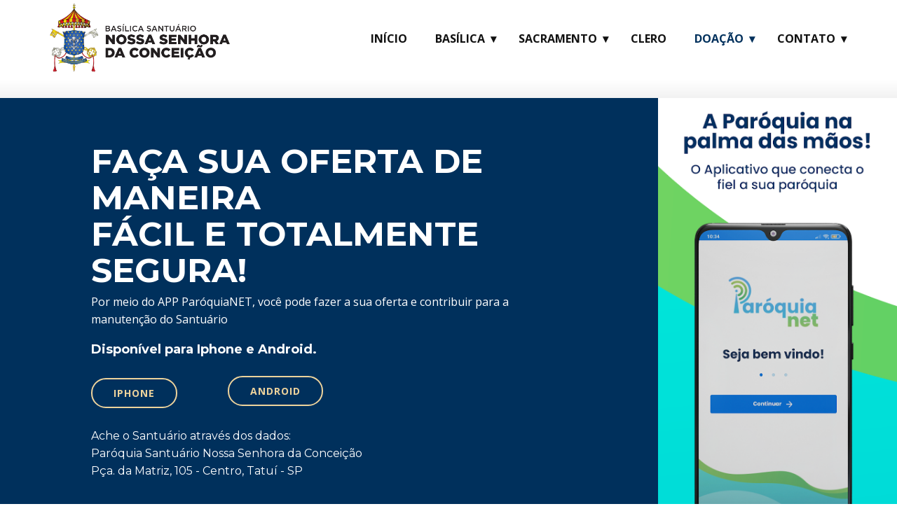

--- FILE ---
content_type: text/html
request_url: https://basilicaconceicao.com/doacao
body_size: 7142
content:
<!DOCTYPE html>
<html style="font-size: 16px;" lang="pt"><head>
    <meta name="viewport" content="width=device-width, initial-scale=1.0">
    <meta charset="utf-8">
    <meta name="keywords" content="Basílica Conceição, Basílica da Conceição, Basílica Santuário da Conceição, Basílica Santuario Nossa Senhora da Conceição, Paróquia Nossa Senhora da Conceição, Tatuí, Santuario Conceição, Paróquia e Santuário Nossa Senhora da Conceição, Santuário Nossa Senhora da Conceição">
    <meta name="description" content="Seja um Dizimista e venha ajudar nas obras de evangelização de nossa Basílica com as reformas, com a parte eclesial, missionária, caritativa e regiliosa.">
    <title>doacao</title>
    <link rel="stylesheet" href="nicepage.css" media="screen">
<link rel="stylesheet" href="doacao.css" media="screen">
    <script class="u-script" type="text/javascript" src="jquery.js" defer=""></script>
    <script class="u-script" type="text/javascript" src="nicepage.js" defer=""></script>
    <meta name="generator" content="Nicepage 7.2.3, nicepage.com">
    <meta property="og:title" content="Seja Dizimista - Basílica Santuário Nossa Senhora da Conceição">
    <meta property="og:description" content="Seja um Dizimista e venha ajudar nas obras de evangelização de nossa Basílica com as reformas, com a parte eclesial, missionária, caritativa e regiliosa.">
    <meta property="og:image" content="https://basilicaconceicao.com/images/318678907_5679202062158979_6805778641064927004_n.jpg">
    <meta property="og:url" content="https://basilicaconceicao.com/doacao">
    <link rel="icon" href="images/favicon.png">
    
    
    
    
    
    
    
    <link id="u-theme-google-font" rel="stylesheet" href="https://fonts.googleapis.com/css?family=Montserrat:100,100i,200,200i,300,300i,400,400i,500,500i,600,600i,700,700i,800,800i,900,900i|Open+Sans:300,300i,400,400i,500,500i,600,600i,700,700i,800,800i">
    <link id="u-page-google-font" rel="stylesheet" href="https://fonts.googleapis.com/css?family=Montserrat:100,100i,200,200i,300,300i,400,400i,500,500i,600,600i,700,700i,800,800i,900,900i">
    <script type="application/ld+json">{
		"@context": "http://schema.org",
		"@type": "Organization",
		"name": "Basilica Conceição",
		"logo": "images/LogoBasilica.png",
		"sameAs": [
				"https://www.facebook.com/basilicaconceicaotatui",
				"https://www.instagram.com/basilicaconceicao/",
				"https://www.youtube.com/c/basilicaconceicao",
				"https://mailpro.uol.com.br/basilicaconceicao.com/"
		]
}</script>
    <meta name="theme-color" content="#0cbcf5">
    <meta property="og:type" content="website">
  <meta data-intl-tel-input-cdn-path="intlTelInput/"></head>
  <body data-path-to-root="./" data-include-products="false" class="u-body u-xxl-mode" data-lang="pt"><header class="u-clearfix u-header u-header" id="sec-257e"><div class="u-clearfix u-sheet u-sheet-1">
        <a href="./" data-page-id="729029463" class="u-image u-logo u-image-1" data-image-width="2983" data-image-height="1155" title="Página Inicial">
          <img src="images/LogoBasilica.png" class="u-logo-image u-logo-image-1">
        </a>
        <nav class="u-dropdown-icon u-menu u-menu-dropdown u-offcanvas u-menu-1" data-responsive-from="MD">
          <div class="menu-collapse" style="font-size: 1rem; letter-spacing: 0px; font-weight: 700;">
            <a class="u-button-style u-custom-active-border-color u-custom-active-color u-custom-border u-custom-border-color u-custom-borders u-custom-color u-custom-hover-border-color u-custom-hover-color u-custom-left-right-menu-spacing u-custom-padding-bottom u-custom-text-active-color u-custom-text-color u-custom-text-hover-color u-custom-top-bottom-menu-spacing u-hamburger-link u-nav-link u-text-active-palette-1-base u-text-hover-palette-2-base u-hamburger-link-1" href="#">
              <svg class="u-svg-link" viewBox="0 0 24 24"><use xmlns:xlink="http://www.w3.org/1999/xlink" xlink:href="#menu-hamburger"></use></svg>
              <svg class="u-svg-content" version="1.1" id="menu-hamburger" viewBox="0 0 16 16" x="0px" y="0px" xmlns:xlink="http://www.w3.org/1999/xlink" xmlns="http://www.w3.org/2000/svg"><g><rect y="1" width="16" height="2"></rect><rect y="7" width="16" height="2"></rect><rect y="13" width="16" height="2"></rect>
</g></svg>
            </a>
          </div>
          <div class="u-custom-menu u-nav-container">
            <ul class="u-nav u-spacing-20 u-unstyled u-nav-1"><li class="u-nav-item"><a class="u-border-active-palette-1-base u-border-hover-palette-1-base u-button-style u-nav-link u-text-active-custom-color-1 u-text-body-color u-text-hover-custom-color-1" href="./" style="padding: 10px;">INÍCIO</a>
</li><li class="u-nav-item"><a class="u-border-active-palette-1-base u-border-hover-palette-1-base u-button-style u-nav-link u-text-active-custom-color-1 u-text-body-color u-text-hover-custom-color-1" href="#" style="padding: 10px;">BASÍLICA</a><div class="u-nav-popup"><ul class="u-h-spacing-20 u-nav u-unstyled u-v-spacing-10"><li class="u-nav-item"><a class="u-button-style u-nav-link u-white" href="https://basilicaconceicao.com/historia">HISTÓRIA</a>
</li><li class="u-nav-item"><a class="u-button-style u-nav-link u-white" href="https://basilicaconceicao.com/imagens-sacras">IMAGENS SACRAS</a>
</li><li class="u-nav-item"><a class="u-button-style u-nav-link u-white" href="https://basilicaconceicao.com/horarios">HORÁRIOS</a>
</li><li class="u-nav-item"><a class="u-button-style u-nav-link u-white" href="https://basilicaconceicao.com/pastorais-e-movimentos">PASTORAIS E MOVIMENTOS</a>
</li><li class="u-nav-item"><a class="u-button-style u-nav-link u-white" href="Indulgência-plenária.html">INDULGÊNCIA PLENÁRIA</a>
</li><li class="u-nav-item"><a class="u-button-style u-nav-link u-white" href="https://basilicaconceicao.com/caminhada-da-fe">CAMINHADA DA FÉ</a>
</li></ul>
</div>
</li><li class="u-nav-item"><a class="u-border-active-palette-1-base u-border-hover-palette-1-base u-button-style u-nav-link u-text-active-custom-color-1 u-text-body-color u-text-hover-custom-color-1" href="sacramento.html" style="padding: 10px;">SACRAMENTO</a><div class="u-nav-popup"><ul class="u-h-spacing-20 u-nav u-unstyled u-v-spacing-10"><li class="u-nav-item"><a class="u-button-style u-nav-link u-white" href="sacramento.html#batismo" data-page-id="14693353">BATISMO</a>
</li><li class="u-nav-item"><a class="u-button-style u-nav-link u-white" href="sacramento.html#catequese" data-page-id="14693353">CATEQUESE</a>
</li><li class="u-nav-item"><a class="u-button-style u-nav-link u-white" href="sacramento.html#casamento" data-page-id="14693353">CASAMENTO</a>
</li></ul>
</div>
</li><li class="u-nav-item"><a class="u-border-active-palette-1-base u-border-hover-palette-1-base u-button-style u-nav-link u-text-active-custom-color-1 u-text-body-color u-text-hover-custom-color-1" href="https://basilicaconceicao.com/clero" style="padding: 10px;">CLERO</a>
</li><li class="u-nav-item"><a class="u-border-active-palette-1-base u-border-hover-palette-1-base u-button-style u-nav-link u-text-active-custom-color-1 u-text-body-color u-text-hover-custom-color-1" href="https://basilicaconceicao.com/doacao" style="padding: 10px;">DOAÇÃO</a><div class="u-nav-popup"><ul class="u-h-spacing-20 u-nav u-unstyled u-v-spacing-10"><li class="u-nav-item"><a class="u-button-style u-nav-link u-white" href="doacao.html#dizimista" data-page-id="10648856">SEJA DIZIMISTA</a>
</li><li class="u-nav-item"><a class="u-button-style u-nav-link u-white" href="doacao.html#doacao" data-page-id="10648856">FAÇA SUA DOAÇÃO</a>
</li></ul>
</div>
</li><li class="u-nav-item"><a class="u-border-active-palette-1-base u-border-hover-palette-1-base u-button-style u-nav-link u-text-active-custom-color-1 u-text-body-color u-text-hover-custom-color-1" href="#" style="padding: 10px;">CONTATO</a><div class="u-nav-popup"><ul class="u-h-spacing-20 u-nav u-unstyled u-v-spacing-10"><li class="u-nav-item"><a class="u-button-style u-nav-link u-white" href="https://basilicaconceicao.com/contato">FALE CONOSCO</a>
</li><li class="u-nav-item"><a class="u-button-style u-nav-link u-white" href="contato.html#imprenssa" data-page-id="94355860">IMPRENSA</a>
</li></ul>
</div>
</li></ul>
          </div>
          <div class="u-custom-menu u-nav-container-collapse">
            <div class="u-black u-container-style u-inner-container-layout u-opacity u-opacity-95 u-sidenav">
              <div class="u-inner-container-layout u-sidenav-overflow">
                <div class="u-menu-close"></div>
                <ul class="u-align-center u-nav u-popupmenu-items u-unstyled u-nav-6"><li class="u-nav-item"><a class="u-button-style u-nav-link" href="./">INÍCIO</a>
</li><li class="u-nav-item"><a class="u-button-style u-nav-link" href="#">BASÍLICA</a><div class="u-nav-popup"><ul class="u-h-spacing-20 u-nav u-unstyled u-v-spacing-10"><li class="u-nav-item"><a class="u-button-style u-nav-link" href="https://basilicaconceicao.com/historia">HISTÓRIA</a>
</li><li class="u-nav-item"><a class="u-button-style u-nav-link" href="https://basilicaconceicao.com/imagens-sacras">IMAGENS SACRAS</a>
</li><li class="u-nav-item"><a class="u-button-style u-nav-link" href="https://basilicaconceicao.com/horarios">HORÁRIOS</a>
</li><li class="u-nav-item"><a class="u-button-style u-nav-link" href="https://basilicaconceicao.com/pastorais-e-movimentos">PASTORAIS E MOVIMENTOS</a>
</li><li class="u-nav-item"><a class="u-button-style u-nav-link" href="Indulgência-plenária.html">INDULGÊNCIA PLENÁRIA</a>
</li><li class="u-nav-item"><a class="u-button-style u-nav-link" href="https://basilicaconceicao.com/caminhada-da-fe">CAMINHADA DA FÉ</a>
</li></ul>
</div>
</li><li class="u-nav-item"><a class="u-button-style u-nav-link" href="sacramento.html">SACRAMENTO</a><div class="u-nav-popup"><ul class="u-h-spacing-20 u-nav u-unstyled u-v-spacing-10"><li class="u-nav-item"><a class="u-button-style u-nav-link" href="sacramento.html#batismo" data-page-id="14693353">BATISMO</a>
</li><li class="u-nav-item"><a class="u-button-style u-nav-link" href="sacramento.html#catequese" data-page-id="14693353">CATEQUESE</a>
</li><li class="u-nav-item"><a class="u-button-style u-nav-link" href="sacramento.html#casamento" data-page-id="14693353">CASAMENTO</a>
</li></ul>
</div>
</li><li class="u-nav-item"><a class="u-button-style u-nav-link" href="https://basilicaconceicao.com/clero">CLERO</a>
</li><li class="u-nav-item"><a class="u-button-style u-nav-link" href="https://basilicaconceicao.com/doacao">DOAÇÃO</a><div class="u-nav-popup"><ul class="u-h-spacing-20 u-nav u-unstyled u-v-spacing-10"><li class="u-nav-item"><a class="u-button-style u-nav-link" href="doacao.html#dizimista" data-page-id="10648856">SEJA DIZIMISTA</a>
</li><li class="u-nav-item"><a class="u-button-style u-nav-link" href="doacao.html#doacao" data-page-id="10648856">FAÇA SUA DOAÇÃO</a>
</li></ul>
</div>
</li><li class="u-nav-item"><a class="u-button-style u-nav-link" href="#">CONTATO</a><div class="u-nav-popup"><ul class="u-h-spacing-20 u-nav u-unstyled u-v-spacing-10"><li class="u-nav-item"><a class="u-button-style u-nav-link" href="https://basilicaconceicao.com/contato">FALE CONOSCO</a>
</li><li class="u-nav-item"><a class="u-button-style u-nav-link" href="contato.html#imprenssa" data-page-id="94355860">IMPRENSA</a>
</li></ul>
</div>
</li></ul>
              </div>
            </div>
            <div class="u-black u-menu-overlay u-opacity u-opacity-70"></div>
          </div>
        </nav>
      </div></header>
    <section class="u-clearfix u-gradient u-section-1" id="sec-e139">
      <div class="u-clearfix u-sheet u-sheet-1"></div>
    </section>
    <section class="u-clearfix u-section-2" id="sec-c071">
      <div class="data-layout-selected u-clearfix u-expanded-width u-layout-wrap u-layout-wrap-1">
        <div class="u-layout">
          <div class="u-layout-row">
            <div class="u-size-44">
              <div class="u-layout-row">
                <div class="u-align-center-lg u-align-center-md u-align-center-xl u-container-style u-custom-color-1 u-layout-cell u-size-60 u-layout-cell-1">
                  <div class="u-container-layout u-container-layout-1">
                    <h2 class="u-align-left u-custom-font u-font-montserrat u-text u-text-1"> FAÇA SUA OFERTA DE MANEIRA<br>FÁCIL E TOTALMENTE SEGURA!
                    </h2>
                    <p class="u-align-left u-heading-font u-text u-text-2"> Por meio do APP ParóquiaNET, você pode fazer a sua oferta e contribuir para a manutenção do Santuário</p>
                    <h6 class="u-align-center-sm u-align-center-xs u-align-left-lg u-align-left-md u-align-left-xl u-text u-text-3"> Disponível para&nbsp;Iphone&nbsp;e&nbsp;Android.<br>
                    </h6>
                    <a href="https://apps.apple.com/br/app/paroquianet/id1333594180?fbclid=IwAR23waoVHCRvmz9vhBHc6A5S6RKZJ6SYhHn_nPPBFP2dzrLW1I77jd59t3c" class="u-border-2 u-border-custom-color-2 u-border-hover-custom-color-2 u-btn u-btn-round u-button-style u-hover-custom-color-2 u-none u-radius-50 u-btn-1" target="_blank">iphone</a>
                    <a href="https://play.google.com/store/apps/details?id=com.theos.droid.ParoquiaNet&amp;fbclid=IwAR1DdQx09HdCKYE4bukPC15EKsVymXA7YJLjS6Z7hwXd4MFflnoXBiiYQBQ" class="u-border-2 u-border-custom-color-2 u-border-hover-custom-color-2 u-btn u-btn-round u-button-style u-hover-custom-color-2 u-none u-radius-50 u-btn-2" target="_blank">android</a>
                    <p class="u-align-center-sm u-align-center-xs u-align-left-lg u-align-left-md u-align-left-xl u-custom-font u-heading-font u-large-text u-text u-text-variant u-text-4"> Ache o Santuário através dos dados:<br>Paróquia Santuário Nossa Senhora da Conceição<br>Pça. da Matriz, 105 - Centro, Tatuí - SP
                    </p>
                  </div>
                </div>
              </div>
            </div>
            <div class="u-size-16">
              <div class="u-layout-col">
                <div class="u-container-style u-image u-layout-cell u-size-60 u-image-1" data-image-width="810" data-image-height="1440">
                  <div class="u-container-layout u-container-layout-2"></div>
                </div>
              </div>
            </div>
          </div>
        </div>
      </div>
    </section>
    <section class="u-align-left u-clearfix u-container-align-center-md u-container-align-center-sm u-container-align-center-xs u-container-align-left u-section-3" id="dizimista">
      <div class="u-clearfix u-sheet u-sheet-1">
        <h3 class="u-align-center u-text u-text-default u-text-1"> As 4 dimensões do dízimo</h3>
        <div class="u-expanded-width u-list u-list-1">
          <div class="u-repeater u-repeater-1">
            <div class="u-align-center u-container-align-center u-container-style u-custom-item u-list-item u-repeater-item u-white u-list-item-1">
              <div class="u-container-layout u-similar-container u-valign-bottom u-container-layout-1">
                <div class="u-image u-image-circle u-preserve-proportions u-image-1" alt="" data-image-width="1600" data-image-height="1066"></div>
                <h6 class="u-text u-text-default u-text-2"> Religiosa</h6>
                <p class="u-custom-item u-text u-text-3"> Diz respeito à relação do fiel com Deus.&nbsp;"Se tenho uma fé sólida e coerente, compreendo o quanto sou agraciado pelo Pai."</p>
              </div>
            </div>
            <div class="u-align-center u-container-align-center u-container-style u-custom-color-1 u-custom-item u-list-item u-repeater-item u-list-item-2">
              <div class="u-container-layout u-similar-container u-valign-bottom u-container-layout-2">
                <div class="u-image u-image-circle u-preserve-proportions u-image-2" alt="" data-image-width="1600" data-image-height="995"></div>
                <h6 class="u-text u-text-default u-text-4">Missionária</h6>
                <p class="u-custom-item u-text u-text-body-alt-color u-text-5"> A Igreja existe pela e para a missão, porém muitos são os custos para manter sua estrutura pastoral e missionária, sendo assim, o dízimo exerce uma função muito importante, de ajudar no custeio dos gastos.</p>
              </div>
            </div>
            <div class="u-align-center u-container-align-center u-container-style u-custom-color-1 u-custom-item u-list-item u-repeater-item u-list-item-3">
              <div class="u-container-layout u-similar-container u-valign-bottom u-container-layout-3">
                <div class="u-image u-image-circle u-preserve-proportions u-image-3" alt="" data-image-width="482" data-image-height="960"></div>
                <h6 class="u-text u-text-default u-text-6">Eclesial</h6>
                <p class="u-custom-item u-text u-text-body-alt-color u-text-7"> Do dízimo vem os recursos necessários para as despesas com o culto da Sagrada Liturgia.</p>
              </div>
            </div>
            <div class="u-align-center u-container-align-center u-container-style u-custom-item u-list-item u-repeater-item u-shape-rectangle u-list-item-4">
              <div class="u-container-layout u-similar-container u-valign-bottom u-container-layout-4">
                <div class="u-image u-image-circle u-preserve-proportions u-image-4" alt="" data-image-width="1280" data-image-height="960"></div>
                <h6 class="u-text u-text-default u-text-8">Caritativa</h6>
                <p class="u-custom-item u-text u-text-9"> A Igreja Católica é uma das maiores instituições com obras de caridade do mundo, sendo assim, o dízimo contribui diretamente com os irmãos mais necessitados.</p>
              </div>
            </div>
          </div>
        </div>
      </div>
    </section>
    <section class="u-align-center u-clearfix u-container-align-center u-section-4" id="doacao">
      <div class="u-clearfix u-sheet u-valign-middle-md u-sheet-1">
        <h1 class="u-text u-text-default-xl u-text-1">Doação</h1>
        <p class="u-text u-text-default u-text-2"> COLABORE CONOSCO COM A EVANGELIZAÇÃO DA NOSSA<br>BASÍLICA SANTUÁRIO NOSSA SENHORA DA CONCEIÇÃO:
        </p>
        <div class="u-expanded-width u-list u-list-1">
          <div class="u-repeater u-repeater-1">
            <div class="u-align-center-lg u-align-center-md u-align-center-xl u-align-center-xs u-align-left-sm u-border-2 u-border-custom-color-1 u-container-style u-list-item u-radius-21 u-repeater-item u-shape-round">
              <div class="u-container-layout u-similar-container u-valign-top-xs u-container-layout-1">
                <h4 class="u-align-center-lg u-align-center-md u-align-center-xl u-text u-text-3">Pix</h4>
                <p class="u-custom-item u-text u-text-4"> CNPJ: 02724569000559</p>
              </div>
            </div>
            <div class="u-align-center-lg u-align-center-md u-align-center-xl u-align-left-sm u-border-2 u-border-custom-color-1 u-container-style u-list-item u-radius-21 u-repeater-item u-shape-round">
              <div class="u-container-layout u-similar-container u-valign-top-xs u-container-layout-2">
                <h4 class="u-align-center-lg u-align-center-md u-align-center-xl u-text u-text-5"> Caixa Econômica Federal&nbsp;</h4>
                <p class="u-custom-item u-text u-text-6"> Agência: 0359-0&nbsp;<br>Conta Corrente: 264-7&nbsp;<br>Operação: 03<br>
                  <br>Diocese de Itapetininga<br>CNPJ: 02.724.569/0005-59
                </p>
              </div>
            </div>
            <div class="u-align-center-lg u-align-center-md u-align-center-xl u-align-left-sm u-border-2 u-border-custom-color-1 u-container-style u-list-item u-radius-21 u-repeater-item u-shape-round">
              <div class="u-container-layout u-similar-container u-valign-top-xs u-container-layout-3">
                <h4 class="u-align-center-lg u-align-center-md u-align-center-xl u-text u-text-7"> Paroquia Net</h4>
                <p class="u-custom-item u-text u-text-8"> Online<br>Clique no botão abaixo faça o download do app Paroquia Net, cadastre seu usário em nosso Santuário e faça sua doação!
                </p>
              </div>
            </div>
          </div>
        </div>
        <img class="u-image u-image-contain u-image-default u-image-1" src="images/Screenshot_3.png" alt="" data-image-width="440" data-image-height="437">
        <a href="https://apps.apple.com/br/app/paroquianet/id1333594180?fbclid=IwAR23waoVHCRvmz9vhBHc6A5S6RKZJ6SYhHn_nPPBFP2dzrLW1I77jd59t3c" class="u-border-2 u-border-custom-color-1 u-border-hover-custom-color-1 u-btn u-btn-round u-button-style u-hover-custom-color-1 u-none u-radius-50 u-btn-1" target="_blank">iphone</a>
        <a href="https://play.google.com/store/apps/details?id=com.theos.droid.ParoquiaNet&amp;fbclid=IwAR1DdQx09HdCKYE4bukPC15EKsVymXA7YJLjS6Z7hwXd4MFflnoXBiiYQBQ" class="u-border-2 u-border-custom-color-1 u-border-hover-custom-color-1 u-btn u-btn-round u-button-style u-hover-custom-color-1 u-none u-radius-50 u-btn-2" target="_blank">android</a>
      </div>
    </section>
    <section class="u-clearfix u-image u-shading u-section-5" id="sec-e091" data-image-width="1596" data-image-height="1062">
      <div class="u-clearfix u-sheet u-valign-middle-lg u-valign-middle-md u-valign-middle-sm u-valign-middle-xs u-sheet-1">
        <div class="data-layout-selected u-clearfix u-expanded-width u-gutter-0 u-layout-wrap u-layout-wrap-1">
          <div class="u-layout">
            <div class="u-layout-row">
              <div class="u-align-left u-container-align-left u-container-style u-layout-cell u-left-cell u-size-35-md u-size-35-sm u-size-35-xs u-size-42-lg u-size-42-xl u-layout-cell-1">
                <div class="u-container-layout u-container-layout-1">
                  <div class="u-align-left u-expanded u-grey-10 u-map">
                    <div class="embed-responsive">
                      <iframe class="embed-responsive-item" src="https://maps.google.com/maps?output=embed&amp;q=Bas%C3%ADlica%20Santu%C3%A1rio%20Nossa%20Senhora%20da%20Concei%C3%A7%C3%A3o%2C%20Tatu%C3%AD%20-%20SP&amp;t=m" data-map="[base64]"></iframe>
                    </div>
                  </div>
                </div>
              </div>
              <div class="u-align-left u-container-align-left u-container-style u-layout-cell u-size-18-lg u-size-18-xl u-size-25-md u-size-25-sm u-size-25-xs u-white u-layout-cell-2">
                <div class="u-container-layout u-valign-middle-xl u-container-layout-2">
                  <h3 class="u-text u-text-1">Telefone:</h3>
                  <p class="u-text u-text-2"> (015) 3316-6461</p>
                  <h3 class="u-text u-text-3">Endereço:</h3>
                  <p class="u-text u-text-4"> Praça da Matriz, nº 105 , Centro<br>Tatuí - SP<br>CEP: 18.270-290
                  </p>
                  <h3 class="u-text u-text-5">Secretaria:</h3>
                  <p class="u-text u-text-6"> Segunda a Sexta-feira:<br>9h às 17h
                  </p>
                </div>
              </div>
            </div>
          </div>
        </div>
      </div>
    </section>
    
    
    
    <footer class="u-align-center-md u-align-center-sm u-align-center-xs u-clearfix u-custom-color-1 u-footer" id="sec-3a3f"><div class="u-clearfix u-sheet u-sheet-1">
        <p class="u-align-center u-text u-text-1">
          <span style="font-weight: 700;"> Basílica Santuário Nossa Senhora da Conceição</span>
          <br>Todos os Direitos Reservados.
        </p>
        <a href="https://tucunduva.net/" class="u-image u-logo u-image-1" data-image-width="150" data-image-height="101" title="Tucun" target="_blank">
          <img src="images/assinatura1.png" class="u-logo-image u-logo-image-1">
        </a>
        <div class="u-align-left u-social-icons u-spacing-10 u-social-icons-1">
          <a class="u-social-url" title="facebook" target="_blank" href="https://www.facebook.com/basilicaconceicaotatui">
            <span class="u-icon u-social-facebook u-social-icon u-icon-1">
              <svg class="u-svg-link" preserveAspectRatio="xMidYMin slice" viewBox="0 0 112 112" style=""><use xmlns:xlink="http://www.w3.org/1999/xlink" xlink:href="#svg-a932"></use></svg>
              <svg class="u-svg-content" viewBox="0 0 112 112" x="0" y="0" id="svg-a932"><circle fill="currentColor" cx="56.1" cy="56.1" r="55"></circle><path fill="#FFFFFF" d="M73.5,31.6h-9.1c-1.4,0-3.6,0.8-3.6,3.9v8.5h12.6L72,58.3H60.8v40.8H43.9V58.3h-8V43.9h8v-9.2
      c0-6.7,3.1-17,17-17h12.5v13.9H73.5z"></path></svg>
            </span>
          </a>
          <a class="u-social-url" title="instagram" target="_blank" href="https://www.instagram.com/basilicaconceicao/">
            <span class="u-icon u-social-icon u-social-instagram u-icon-2">
              <svg class="u-svg-link" preserveAspectRatio="xMidYMin slice" viewBox="0 0 112 112" style=""><use xmlns:xlink="http://www.w3.org/1999/xlink" xlink:href="#svg-4a07"></use></svg>
              <svg class="u-svg-content" viewBox="0 0 112 112" x="0" y="0" id="svg-4a07"><circle fill="currentColor" cx="56.1" cy="56.1" r="55"></circle><path fill="#FFFFFF" d="M55.9,38.2c-9.9,0-17.9,8-17.9,17.9C38,66,46,74,55.9,74c9.9,0,17.9-8,17.9-17.9C73.8,46.2,65.8,38.2,55.9,38.2
      z M55.9,66.4c-5.7,0-10.3-4.6-10.3-10.3c-0.1-5.7,4.6-10.3,10.3-10.3c5.7,0,10.3,4.6,10.3,10.3C66.2,61.8,61.6,66.4,55.9,66.4z"></path><path fill="#FFFFFF" d="M74.3,33.5c-2.3,0-4.2,1.9-4.2,4.2s1.9,4.2,4.2,4.2s4.2-1.9,4.2-4.2S76.6,33.5,74.3,33.5z"></path><path fill="#FFFFFF" d="M73.1,21.3H38.6c-9.7,0-17.5,7.9-17.5,17.5v34.5c0,9.7,7.9,17.6,17.5,17.6h34.5c9.7,0,17.5-7.9,17.5-17.5V38.8
      C90.6,29.1,82.7,21.3,73.1,21.3z M83,73.3c0,5.5-4.5,9.9-9.9,9.9H38.6c-5.5,0-9.9-4.5-9.9-9.9V38.8c0-5.5,4.5-9.9,9.9-9.9h34.5
      c5.5,0,9.9,4.5,9.9,9.9V73.3z"></path></svg>
            </span>
          </a>
          <a class="u-social-url" target="_blank" data-type="YouTube" title="YouTube" href="https://www.youtube.com/c/basilicaconceicao">
            <span class="u-icon u-social-icon u-social-youtube u-icon-3">
              <svg class="u-svg-link" preserveAspectRatio="xMidYMin slice" viewBox="0 0 112 112" style=""><use xmlns:xlink="http://www.w3.org/1999/xlink" xlink:href="#svg-e497"></use></svg>
              <svg class="u-svg-content" viewBox="0 0 112 112" x="0" y="0" id="svg-e497"><circle fill="currentColor" cx="56.1" cy="56.1" r="55"></circle><path fill="#FFFFFF" d="M74.9,33.3H37.3c-7.4,0-13.4,6-13.4,13.4v18.8c0,7.4,6,13.4,13.4,13.4h37.6c7.4,0,13.4-6,13.4-13.4V46.7 C88.3,39.3,82.3,33.3,74.9,33.3L74.9,33.3z M65.9,57l-17.6,8.4c-0.5,0.2-1-0.1-1-0.6V47.5c0-0.5,0.6-0.9,1-0.6l17.6,8.9 C66.4,56,66.4,56.8,65.9,57L65.9,57z"></path></svg>
            </span>
          </a>
          <a class="u-social-url" target="_blank" data-type="Email" title="Email" href="https://mailpro.uol.com.br/basilicaconceicao.com/">
            <span class="u-icon u-social-email u-social-icon u-icon-4">
              <svg class="u-svg-link" preserveAspectRatio="xMidYMin slice" viewBox="0 0 112 112" style=""><use xmlns:xlink="http://www.w3.org/1999/xlink" xlink:href="#svg-8140"></use></svg>
              <svg class="u-svg-content" viewBox="0 0 112 112" x="0" y="0" id="svg-8140"><circle fill="currentColor" cx="56.1" cy="56.1" r="55"></circle><path id="path3864" fill="#FFFFFF" d="M27.2,28h57.6c4,0,7.2,3.2,7.2,7.2l0,0v42.7c0,3.9-3.2,7.2-7.2,7.2l0,0H27.2
	c-4,0-7.2-3.2-7.2-7.2V35.2C20,31.1,23.2,28,27.2,28 M56,52.9l28.8-17.8H27.2L56,52.9 M27.2,77.7h57.6V43.5L56,61.3L27.2,43.5V77.7z
	"></path></svg>
            </span>
          </a>
        </div>
      </div></footer>
  
</body></html>

--- FILE ---
content_type: text/css
request_url: https://basilicaconceicao.com/doacao.css
body_size: 2649
content:
 .u-section-1 {
  background-image: linear-gradient(white, #f2f2f2);
}

.u-section-1 .u-sheet-1 {
  min-height: 26px;
} .u-section-2 {
  min-height: 677px;
}

.u-section-2 .u-layout-wrap-1 {
  margin-top: 0;
  margin-bottom: 0;
}

.u-section-2 .u-layout-cell-1 {
  min-height: 677px;
  background-image: none;
}

.u-section-2 .u-container-layout-1 {
  padding: 30px 23px;
}

.u-section-2 .u-text-1 {
  font-weight: 700;
  font-size: 3rem;
  margin: 34px 0 0 107px;
}

.u-section-2 .u-text-2 {
  margin: 7px 136px 0 107px;
}

.u-section-2 .u-text-3 {
  margin: 20px 136px 0 107px;
}

.u-section-2 .u-btn-1 {
  border-style: solid;
  font-weight: 700;
  text-transform: uppercase;
  font-size: 1rem;
  letter-spacing: 1px;
  margin: 30px 136px 0 107px;
}

.u-section-2 .u-btn-2 {
  border-style: solid;
  font-weight: 700;
  text-transform: uppercase;
  font-size: 1rem;
  letter-spacing: 1px;
  margin: -46px auto 0 302px;
}

.u-section-2 .u-text-4 {
  font-size: 1rem;
  margin: 30px 136px 0 107px;
}

.u-section-2 .u-image-1 {
  min-height: 677px;
  background-image: url("images/unnamed.webp");
  background-position: 50% 50%;
}

.u-section-2 .u-container-layout-2 {
  padding: 30px;
}

@media (max-width: 1399px) {
  .u-section-2 .u-btn-1 {
    font-size: 0.875rem;
  }

  .u-section-2 .u-btn-2 {
    font-size: 0.875rem;
  }
}

@media (max-width: 1199px) {
   .u-section-2 {
    min-height: 559px;
  }

  .u-section-2 .u-layout-cell-1 {
    min-height: 558px;
  }

  .u-section-2 .u-container-layout-1 {
    padding-left: 48px;
  }

  .u-section-2 .u-text-1 {
    font-size: 2.25rem;
    margin-left: 7px;
  }

  .u-section-2 .u-text-2 {
    width: 405px;
    margin-left: 7px;
  }

  .u-section-2 .u-text-3 {
    margin-left: 7px;
  }

  .u-section-2 .u-btn-1 {
    margin-left: 7px;
  }

  .u-section-2 .u-btn-2 {
    margin-left: 202px;
  }

  .u-section-2 .u-text-4 {
    width: auto;
    margin-left: 7px;
  }

  .u-section-2 .u-image-1 {
    min-height: 558px;
  }
}

@media (max-width: 991px) {
   .u-section-2 {
    min-height: 554px;
  }

  .u-section-2 .u-layout-cell-1 {
    min-height: 554px;
  }

  .u-section-2 .u-container-layout-1 {
    padding-left: 49px;
  }

  .u-section-2 .u-text-1 {
    margin-left: 0;
  }

  .u-section-2 .u-text-2 {
    width: 300px;
    margin-right: 33px;
    margin-left: 0;
  }

  .u-section-2 .u-text-3 {
    margin-right: 33px;
    margin-left: 0;
  }

  .u-section-2 .u-btn-1 {
    margin-right: 33px;
    margin-left: 0;
  }

  .u-section-2 .u-btn-2 {
    margin-left: 145px;
  }

  .u-section-2 .u-text-4 {
    margin-right: 31px;
    margin-left: 2px;
  }

  .u-section-2 .u-image-1 {
    min-height: 427px;
  }
}

@media (max-width: 767px) {
   .u-section-2 {
    min-height: 1063px;
  }

  .u-section-2 .u-layout-cell-1 {
    min-height: 422px;
  }

  .u-section-2 .u-container-layout-1 {
    padding-left: 10px;
    padding-right: 10px;
  }

  .u-section-2 .u-text-1 {
    width: auto;
    margin-top: 0;
  }

  .u-section-2 .u-text-2 {
    width: auto;
    margin-right: 320px;
  }

  .u-section-2 .u-btn-1 {
    margin-top: 20px;
    margin-right: auto;
    margin-left: 151px;
  }

  .u-section-2 .u-btn-2 {
    margin-right: 175px;
    margin-left: auto;
  }

  .u-section-2 .u-text-4 {
    margin-top: 20px;
    margin-left: 17px;
    margin-right: 17px;
  }

  .u-section-2 .u-image-1 {
    min-height: 641px;
  }

  .u-section-2 .u-container-layout-2 {
    padding-left: 10px;
    padding-right: 10px;
  }
}

@media (max-width: 575px) {
   .u-section-2 {
    min-height: 402px;
  }

  .u-section-2 .u-layout-cell-1 {
    min-height: 500px;
  }

  .u-section-2 .u-text-2 {
    margin-right: 120px;
  }

  .u-section-2 .u-text-3 {
    margin-right: 0;
  }

  .u-section-2 .u-btn-1 {
    margin-left: 55px;
  }

  .u-section-2 .u-btn-2 {
    margin-right: 55px;
  }

  .u-section-2 .u-text-4 {
    margin-right: 0;
    margin-left: 0;
  }

  .u-section-2 .u-image-1 {
    min-height: 404px;
  }
}.u-section-3 .u-sheet-1 {
  min-height: 1068px;
}

.u-section-3 .u-text-1 {
  margin: 16px auto 0;
}

.u-section-3 .u-list-1 {
  grid-template-rows: auto auto auto;
  margin-top: 16px;
  margin-bottom: 0;
}

.u-section-3 .u-repeater-1 {
  grid-template-columns: 50% 50%;
  min-height: 1009px;
  grid-gap: 0px 0px;
}

.u-section-3 .u-list-item-1 {
  background-image: none;
}

.u-section-3 .u-container-layout-1 {
  padding: 30px 30px 34px;
}

.u-section-3 .u-image-1 {
  width: 320px;
  height: 320px;
  background-image: url("images/173790005_3879409532138250_4451030562797442822_n.jpg");
  background-position: 34.31% 50%;
  margin: 0 auto;
}

.u-section-3 .u-text-2 {
  margin: 25px auto 0;
}

.u-section-3 .u-text-3 {
  font-style: italic;
  margin: 12px 0 0 6px;
}

.u-section-3 .u-list-item-2 {
  background-image: none;
}

.u-section-3 .u-container-layout-2 {
  padding: 30px 30px 34px;
}

.u-section-3 .u-image-2 {
  width: 320px;
  height: 320px;
  background-image: url("images/71171483_2435184873227397_8409280081322573824_n.jpg");
  background-position: 50% 50%;
  margin: 0 auto;
}

.u-section-3 .u-text-4 {
  font-size: 1rem;
  letter-spacing: normal;
  text-transform: none;
  font-weight: bold;
  margin: 25px auto 0;
}

.u-section-3 .u-text-5 {
  font-style: italic;
  margin: 12px 0 0 6px;
}

.u-section-3 .u-list-item-3 {
  background-image: none;
}

.u-section-3 .u-container-layout-3 {
  padding: 30px 30px 34px;
}

.u-section-3 .u-image-3 {
  width: 320px;
  height: 320px;
  background-image: url("images/12661937_953048864774346_5827106164513047370_n.jpg");
  background-position: 50% 50%;
  margin: 0 auto;
}

.u-section-3 .u-text-6 {
  font-size: 1rem;
  letter-spacing: normal;
  text-transform: none;
  font-weight: bold;
  margin: 25px auto 0;
}

.u-section-3 .u-text-7 {
  font-style: italic;
  margin: 12px 0 0 6px;
}

.u-section-3 .u-list-item-4 {
  --animation-custom_in-translate_x: 0px;
  --animation-custom_in-translate_y: 0px;
  --animation-custom_in-opacity: 0;
  --animation-custom_in-rotate: 0deg;
  --animation-custom_in-scale: 0.3;
}

.u-section-3 .u-container-layout-4 {
  padding: 30px 30px 34px;
}

.u-section-3 .u-image-4 {
  width: 320px;
  height: 320px;
  background-image: url("images/132827810_3587197798026093_874815622697571677_n.jpg");
  background-position: 50% 50%;
  margin: 0 auto;
}

.u-section-3 .u-text-8 {
  font-size: 1rem;
  letter-spacing: normal;
  text-transform: none;
  font-weight: bold;
  margin: 25px auto 0;
}

.u-section-3 .u-text-9 {
  font-style: italic;
  margin: 12px 0 0 6px;
}

@media (max-width: 1399px) {
  .u-section-3 .u-text-4 {
    font-size: 1.125rem;
  }

  .u-section-3 .u-text-6 {
    font-size: 1.125rem;
  }

  .u-section-3 .u-text-8 {
    font-size: 1.125rem;
  }
}

@media (max-width: 1199px) {
  .u-section-3 .u-sheet-1 {
    min-height: 1119px;
  }

  .u-section-3 .u-repeater-1 {
    grid-template-columns: repeat(2, 50%);
    min-height: 832px;
  }

  .u-section-3 .u-text-3 {
    margin-left: 0;
  }

  .u-section-3 .u-list-item-2 {
    --animation-custom_in-translate_x: 0px;
    --animation-custom_in-translate_y: 0px;
    --animation-custom_in-opacity: 0;
    --animation-custom_in-rotate: 0deg;
    --animation-custom_in-scale: 0.3;
  }

  .u-section-3 .u-text-5 {
    margin-left: 0;
  }

  .u-section-3 .u-list-item-3 {
    --animation-custom_in-translate_x: 0px;
    --animation-custom_in-translate_y: 0px;
    --animation-custom_in-opacity: 0;
    --animation-custom_in-rotate: 0deg;
    --animation-custom_in-scale: 0.3;
  }

  .u-section-3 .u-text-7 {
    margin-left: 0;
  }

  .u-section-3 .u-text-9 {
    margin-left: 0;
  }
}

@media (max-width: 991px) {
  .u-section-3 .u-sheet-1 {
    min-height: 2034px;
  }

  .u-section-3 .u-list-1 {
    margin-bottom: 2px;
  }

  .u-section-3 .u-repeater-1 {
    grid-template-columns: 100%;
  }

  .u-section-3 .u-container-layout-1 {
    padding-bottom: 30px;
  }

  .u-section-3 .u-container-layout-2 {
    padding-bottom: 30px;
  }

  .u-section-3 .u-container-layout-3 {
    padding-bottom: 30px;
  }

  .u-section-3 .u-container-layout-4 {
    padding-bottom: 30px;
  }
}

@media (max-width: 767px) {
  .u-section-3 .u-container-layout-1 {
    padding-left: 10px;
    padding-right: 10px;
  }

  .u-section-3 .u-container-layout-2 {
    padding-left: 10px;
    padding-right: 10px;
  }

  .u-section-3 .u-container-layout-3 {
    padding-left: 10px;
    padding-right: 10px;
  }

  .u-section-3 .u-container-layout-4 {
    padding-left: 10px;
    padding-right: 10px;
  }
}

@media (max-width: 575px) {
  .u-section-3 .u-sheet-1 {
    min-height: 2215px;
  }

  .u-section-3 .u-list-1 {
    margin-top: 0;
    margin-bottom: 0;
  }
}.u-section-4 .u-sheet-1 {
  min-height: 637px;
}

.u-section-4 .u-text-1 {
  margin: 55px auto 0;
}

.u-section-4 .u-text-2 {
  font-style: italic;
  margin: 20px auto 0;
}

.u-section-4 .u-list-1 {
  margin-top: 55px;
  margin-bottom: 0;
}

.u-section-4 .u-repeater-1 {
  grid-template-columns: calc(33.3333% - 6.66667px) calc(33.3333% - 6.66667px) calc(33.3333% - 6.66667px);
  min-height: 363px;
  grid-gap: 10px 10px;
}

.u-section-4 .u-container-layout-1 {
  padding: 30px 30px 10px;
}

.u-section-4 .u-text-3 {
  text-transform: none;
  margin: 0 6px;
}

.u-section-4 .u-text-4 {
  font-style: italic;
  margin: 19px 0 0;
}

.u-section-4 .u-container-layout-2 {
  padding: 30px 30px 10px;
}

.u-section-4 .u-text-5 {
  text-transform: none;
  font-size: 1rem;
  margin: 0 6px;
}

.u-section-4 .u-text-6 {
  font-style: italic;
  margin: 19px 0 0;
}

.u-section-4 .u-container-layout-3 {
  padding: 30px 30px 10px;
}

.u-section-4 .u-text-7 {
  text-transform: none;
  font-size: 1rem;
  margin: 0 6px;
}

.u-section-4 .u-text-8 {
  font-style: italic;
  margin: 19px 0 0;
}

.u-section-4 .u-image-1 {
  width: 216px;
  height: 304px;
  margin: -289px auto 0 79px;
}

.u-section-4 .u-btn-1 {
  border-style: solid;
  font-weight: 700;
  text-transform: uppercase;
  font-size: 1rem;
  letter-spacing: 1px;
  margin: -151px 209px 0 auto;
}

.u-section-4 .u-btn-2 {
  border-style: solid;
  font-weight: 700;
  text-transform: uppercase;
  font-size: 1rem;
  letter-spacing: 1px;
  margin: -46px 40px 60px auto;
}

@media (max-width: 1399px) {
  .u-section-4 .u-text-3 {
    margin-left: 0;
    margin-right: 0;
  }

  .u-section-4 .u-text-5 {
    font-size: 1.5rem;
    margin-left: 0;
    margin-right: 0;
  }

  .u-section-4 .u-text-7 {
    font-size: 1.5rem;
    margin-left: 0;
    margin-right: 0;
  }

  .u-section-4 .u-btn-1 {
    font-size: 0.875rem;
    margin-right: 29px;
  }

  .u-section-4 .u-btn-2 {
    font-size: 0.875rem;
    margin-right: 0;
  }
}

@media (max-width: 1199px) {
  .u-section-4 .u-sheet-1 {
    min-height: 562px;
  }

  .u-section-4 .u-repeater-1 {
    min-height: 347px;
  }

  .u-section-4 .u-btn-1 {
    margin-right: 0;
  }
}

@media (max-width: 991px) {
  .u-section-4 .u-sheet-1 {
    min-height: 827px;
  }

  .u-section-4 .u-repeater-1 {
    min-height: 628px;
    grid-template-columns: calc(50% - 5px) calc(50% - 5px);
  }
}

@media (max-width: 767px) {
  .u-section-4 .u-sheet-1 {
    min-height: 1102px;
  }

  .u-section-4 .u-repeater-1 {
    min-height: 903px;
    grid-template-columns: 100%;
  }

  .u-section-4 .u-container-layout-1 {
    padding-left: 10px;
    padding-right: 10px;
  }

  .u-section-4 .u-container-layout-2 {
    padding-left: 10px;
    padding-right: 10px;
  }

  .u-section-4 .u-container-layout-3 {
    padding-left: 10px;
    padding-right: 10px;
  }
}

@media (max-width: 575px) {
  .u-section-4 .u-sheet-1 {
    min-height: 1367px;
  }

  .u-section-4 .u-repeater-1 {
    min-height: 1139px;
  }
} .u-section-5 {
  background-image: linear-gradient(0deg, rgba(0, 0, 0, 0.5), rgba(0, 0, 0, 0.5)), url('images/264659812_4579424002136796_4045644418315592514_n.jpg');
  background-position: 50% 50%;
}

.u-section-5 .u-sheet-1 {
  min-height: 480px;
}

.u-section-5 .u-layout-wrap-1 {
  margin: 45px 0;
}

.u-section-5 .u-layout-cell-1 {
  min-height: 391px;
}

.u-section-5 .u-container-layout-1 {
  padding: 20px;
}

.u-section-5 .u-layout-cell-2 {
  min-height: 406px;
}

.u-section-5 .u-container-layout-2 {
  padding: 20px 22px;
}

.u-section-5 .u-text-1 {
  margin: 0 10px 0 22px;
}

.u-section-5 .u-text-2 {
  margin: 1px 10px 0 22px;
}

.u-section-5 .u-text-3 {
  margin: 45px 10px 0 22px;
}

.u-section-5 .u-text-4 {
  margin: 0 10px 0 22px;
}

.u-section-5 .u-text-5 {
  margin: 40px 10px 0 22px;
}

.u-section-5 .u-text-6 {
  margin: 0 10px 0 22px;
}

@media (max-width: 1399px) {
  .u-section-5 .u-layout-wrap-1 {
    margin-right: initial;
    margin-left: initial;
  }
}

@media (max-width: 1199px) {
  .u-section-5 .u-sheet-1 {
    min-height: 479px;
  }

  .u-section-5 .u-layout-wrap-1 {
    margin-top: 38px;
    margin-bottom: 38px;
    margin-right: initial;
    margin-left: initial;
  }

  .u-section-5 .u-layout-cell-1 {
    min-height: 404px;
  }

  .u-section-5 .u-layout-cell-2 {
    min-height: 404px;
  }

  .u-section-5 .u-container-layout-2 {
    padding-left: 25px;
    padding-right: 25px;
  }

  .u-section-5 .u-text-1 {
    width: auto;
    margin-left: 0;
    margin-right: 0;
  }

  .u-section-5 .u-text-2 {
    width: auto;
    margin-left: 0;
    margin-right: 0;
  }

  .u-section-5 .u-text-3 {
    width: auto;
    margin-left: 0;
    margin-right: 0;
  }

  .u-section-5 .u-text-4 {
    width: auto;
    margin-left: 0;
    margin-right: 0;
  }

  .u-section-5 .u-text-5 {
    width: auto;
    margin-left: 0;
    margin-right: 0;
  }

  .u-section-5 .u-text-6 {
    width: auto;
    margin-left: 0;
    margin-right: 0;
  }
}

@media (max-width: 991px) {
  .u-section-5 .u-sheet-1 {
    min-height: 503px;
  }

  .u-section-5 .u-layout-cell-1 {
    min-height: 427px;
  }

  .u-section-5 .u-container-layout-1 {
    padding-left: 30px;
    padding-right: 30px;
  }

  .u-section-5 .u-layout-cell-2 {
    min-height: 427px;
  }

  .u-section-5 .u-container-layout-2 {
    padding-left: 22px;
    padding-right: 22px;
  }
}

@media (max-width: 767px) {
  .u-section-5 .u-sheet-1 {
    min-height: 729px;
  }

  .u-section-5 .u-layout-wrap-1 {
    margin-top: 36px;
    margin-bottom: 36px;
    margin-right: initial;
    margin-left: initial;
  }

  .u-section-5 .u-layout-cell-1 {
    min-height: 237px;
  }

  .u-section-5 .u-container-layout-1 {
    padding-left: 10px;
    padding-right: 10px;
  }

  .u-section-5 .u-layout-cell-2 {
    min-height: 100px;
  }

  .u-section-5 .u-container-layout-2 {
    padding-left: 10px;
    padding-right: 10px;
  }
}

@media (max-width: 575px) {
  .u-section-5 .u-sheet-1 {
    min-height: 712px;
  }

  .u-section-5 .u-layout-wrap-1 {
    margin-top: 29px;
    margin-bottom: 29px;
    margin-right: initial;
    margin-left: initial;
  }

  .u-section-5 .u-layout-cell-1 {
    min-height: 271px;
  }
}